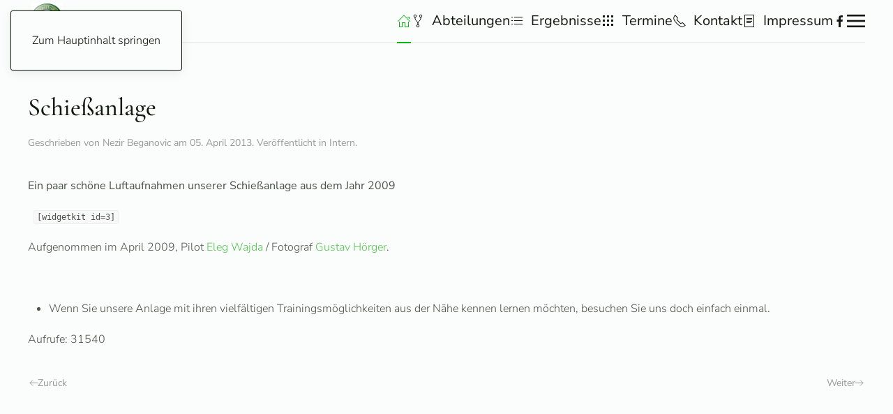

--- FILE ---
content_type: text/html; charset=utf-8
request_url: http://sgpf.de/home/schiessanlage.html
body_size: 5470
content:
<!DOCTYPE html>
<html lang="de-de" dir="ltr">
    <head>
        <meta name="viewport" content="width=device-width, initial-scale=1">
        <link rel="icon" href="/images/favicon.ico" sizes="any">
                <link rel="apple-touch-icon" href="/templates/yootheme/packages/theme-joomla/assets/images/apple-touch-icon.png">
        <meta charset="utf-8">
	<meta name="rights" content="© Schützengesellschaft Pforzheim 1450 e.V 2025">
	<meta name="author" content="Nezir Beganovic">
	<meta name="description" content="Die Schützengesellschaft Pforzheim 1450 e.V. ist die älteste Vereinigung der Stadt Pforzheim, Schützenverein Pforzheim, Schießsportverein Pforzheim, Kirschenpfa">
	<title>Schießanlage</title>
	<link href="/favicon.ico" rel="icon" type="image/vnd.microsoft.icon">
<link href="/media/vendor/joomla-custom-elements/css/joomla-alert.min.css?0.2.0" rel="stylesheet" />
	<link href="/media/system/css/joomla-fontawesome.min.css?4.5.24" rel="preload" as="style" onload="this.onload=null;this.rel='stylesheet'" />
	<link href="/templates/yootheme/css/theme.12.css?1765399023" rel="stylesheet" />
	<link href="/media/plg_system_jcepro/site/css/content.min.css?fe2b19f2ee347603dcb1ee4916167c1f" rel="stylesheet" />
	<link href="/media/plg_system_jcemediabox/css/jcemediabox.min.css?7d30aa8b30a57b85d658fcd54426884a" rel="stylesheet" />
<script src="/media/vendor/jquery/js/jquery.min.js?3.7.1"></script>
	<script src="/media/legacy/js/jquery-noconflict.min.js?647005fc12b79b3ca2bb30c059899d5994e3e34d"></script>
	<script type="application/json" class="joomla-script-options new">{"joomla.jtext":{"ERROR":"Fehler","MESSAGE":"Nachricht","NOTICE":"Hinweis","WARNING":"Warnung","JCLOSE":"Schlie\u00dfen","JOK":"OK","JOPEN":"\u00d6ffnen"},"system.paths":{"root":"","rootFull":"http:\/\/www.sgpf.de\/","base":"","baseFull":"http:\/\/www.sgpf.de\/"},"csrf.token":"daa35b9ab94c1c558ed85cabd05f5c1c"}</script>
	<script src="/media/system/js/core.min.js?37ffe4186289eba9c5df81bea44080aff77b9684"></script>
	<script src="/media/system/js/messages-es5.min.js?c29829fd2432533d05b15b771f86c6637708bd9d" nomodule defer></script>
	<script src="/media/system/js/messages.min.js?7f7aa28ac8e8d42145850e8b45b3bc82ff9a6411" type="module"></script>
	<script src="/templates/yootheme/vendor/assets/uikit/dist/js/uikit.min.js?4.5.24"></script>
	<script src="/templates/yootheme/vendor/assets/uikit/dist/js/uikit-icons-paladin.min.js?4.5.24"></script>
	<script src="/templates/yootheme/js/theme.js?4.5.24"></script>
	<script src="/media/plg_system_jcemediabox/js/jcemediabox.min.js?7d30aa8b30a57b85d658fcd54426884a"></script>
	<script>window.yootheme ||= {}; var $theme = yootheme.theme = {"i18n":{"close":{"label":"Schlie\u00dfen"},"totop":{"label":"Zur\u00fcck nach oben"},"marker":{"label":"\u00d6ffnen"},"navbarToggleIcon":{"label":"Men\u00fc \u00f6ffnen"},"paginationPrevious":{"label":"Vorherige Seite"},"paginationNext":{"label":"N\u00e4chste Seite"},"searchIcon":{"toggle":"Suche \u00f6ffnen","submit":"Suche ausf\u00fchren"},"slider":{"next":"N\u00e4chste Folie","previous":"Vorherige Folie","slideX":"Folie %s","slideLabel":"%s von %s"},"slideshow":{"next":"N\u00e4chste Folie","previous":"Vorherige Folie","slideX":"Folie %s","slideLabel":"%s von %s"},"lightboxPanel":{"next":"N\u00e4chste Folie","previous":"Vorherige Folie","slideLabel":"%s von %s","close":"Schlie\u00dfen"}}};</script>
	<script>jQuery(document).ready(function(){WfMediabox.init({"base":"\/","theme":"standard","width":"","height":"","lightbox":0,"shadowbox":0,"icons":1,"overlay":1,"overlay_opacity":0.8,"overlay_color":"#000000","transition_speed":500,"close":2,"labels":{"close":"Close","next":"Next","previous":"Previous","cancel":"Cancel","numbers":"{{numbers}}","numbers_count":"{{current}} of {{total}}","download":"Download"},"swipe":true,"expand_on_click":true});});</script>

    </head>
    <body class="">

        <div class="uk-hidden-visually uk-notification uk-notification-top-left uk-width-auto">
            <div class="uk-notification-message">
                <a href="#tm-main" class="uk-link-reset">Zum Hauptinhalt springen</a>
            </div>
        </div>

        
        
        <div class="tm-page">

                        


<header class="tm-header-mobile uk-hidden@m">


    
        <div class="uk-navbar-container">

            <div class="uk-container uk-container-expand">
                <nav class="uk-navbar" uk-navbar="{&quot;align&quot;:&quot;left&quot;,&quot;container&quot;:&quot;.tm-header-mobile&quot;,&quot;boundary&quot;:&quot;.tm-header-mobile .uk-navbar-container&quot;}">

                    
                    
                                        <div class="uk-navbar-right">

                                                    
                        
                                                    <a uk-toggle href="#tm-dialog-mobile" class="uk-navbar-toggle">

        
        <div uk-navbar-toggle-icon></div>

        
    </a>
                        
                    </div>
                    
                </nav>
            </div>

        </div>

    



        <div id="tm-dialog-mobile" uk-offcanvas="container: true; overlay: true" mode="slide" flip>
        <div class="uk-offcanvas-bar uk-flex uk-flex-column">

                        <button class="uk-offcanvas-close uk-close-large" type="button" uk-close uk-toggle="cls: uk-close-large; mode: media; media: @s"></button>
            
                        <div class="uk-margin-auto-bottom">
                
<div class="uk-panel" id="module-menu-dialog-mobile">

    
    
<ul class="uk-nav uk-nav-default">
    
	<li class="item-101 uk-active uk-parent"><a href="/"><span uk-icon="icon: home;"></span> </a>
	<ul class="uk-nav-sub">

		<li class="item-156"><a href="/home/aufnahmeantrag.html">Aufnahmeantrag</a></li>
		<li class="item-212"><a href="/home/gebuehrentafel.html">Gebührentafel</a></li>
		<li class="item-145"><a href="/home/vorstand.html">Vorstand</a></li>
		<li class="item-153"><a href="/home/jugend.html">Jugend</a></li>
		<li class="item-133"><a href="/home/wir-ueber-uns.html">Wir über uns</a></li>
		<li class="item-166 uk-active"><a href="/home/schiessanlage.html">Schießanlage</a></li>
		<li class="item-403"><a href="/home/wegbeschreibung.html">Wegbeschreibung</a></li>
		<li class="item-155"><a href="/home/vereinszeitung.html">Vereinszeitung</a></li>
		<li class="item-154"><a href="/home/vereinsgeschichte.html">Vereinsgeschichte</a></li>
		<li class="item-266"><a href="/home/login.html">Login</a></li>
		<li class="item-783"><a href="/home/datenschutzerklaerung.html">Datenschutzerklärung</a></li>
		<li class="item-254"><a href="/home/berichte.html">Berichte</a></li>
		<li class="item-184"><a href="http://www.sgpf.de/archiv" target="_blank">Archiv Berichte</a></li>
		<li class="item-406"><a href="/home/faq-hilfe.html">FAQ-Hilfe</a></li></ul></li>
	<li class="item-407 uk-parent"><a href="/abteilungen.html"><span class="uk-margin-small-right" uk-icon="icon: git-fork;"></span> Abteilungen</a>
	<ul class="uk-nav-sub">

		<li class="item-1206"><a href="/abteilungen/abteilung-gewehr.html">Abteilung Gewehr</a></li>
		<li class="item-1207"><a href="/abteilungen/abteilung-bogen.html">Abteilung Bogen</a></li>
		<li class="item-1208"><a href="/abteilungen/abteilung-pistole.html">Abteilung Pistole</a></li>
		<li class="item-1209"><a href="/abteilungen/abteilung-vorderlader.html">Abteilung Vorderlader</a></li>
		<li class="item-1210"><a href="/abteilungen/abteilung-wurfscheiben.html">Abteilung Wurfscheiben</a></li>
		<li class="item-1211"><a href="/abteilungen/abteilung-western-waffen.html">Abteilung Western Waffen</a></li></ul></li>
	<li class="item-152"><a href="/ergebnisse.html"><span class="uk-margin-small-right" uk-icon="icon: list;"></span> Ergebnisse</a></li>
	<li class="item-151 uk-parent"><a href="/termine.html"><span class="uk-margin-small-right" uk-icon="icon: grid;"></span> Termine</a>
	<ul class="uk-nav-sub">

		<li class="item-1212"><a href="/termine/schnuppertermine-2.html">Schnuppertermine</a></li>
		<li class="item-1213"><a href="/termine/oeffnungszeiten-termine.html">Öffnungszeiten &amp; Termine</a></li>
		<li class="item-1214"><a href="/termine/monatswettkampftermine-2.html">Monatswettkampftermine</a></li>
		<li class="item-1215"><a href="/termine/termine-bogenabteilung-2.html">Termine Bogenabteilung</a></li>
		<li class="item-1216"><a href="/termine/termine-wurfscheibenanlage-2.html">Termine Wurfscheiben</a></li>
		<li class="item-1217"><a href="/termine/jahres-gesamtterminplan-der-sgpf-de-2.html">Gesamtterminplan</a></li>
		<li class="item-1218"><a href="/termine/terminkalender-wurfscheibe.html">Kalender Wurfscheibe</a></li>
		<li class="item-1220"><a href="/termine/schiesszeiten-der-jaeger.html">Schießzeiten der Jäger</a></li>
		<li class="item-1221"><a href="/termine/allgemeine-trainingszeiten.html">Allgemeine Trainingszeiten</a></li>
		<li class="item-1222"><a href="/termine/datenschutzerklaerung.html">Datenschutzerklärung</a></li></ul></li>
	<li class="item-102 uk-parent"><a href="/kontakt.html"><span class="uk-margin-small-right" uk-icon="icon: receiver;"></span> Kontakt</a>
	<ul class="uk-nav-sub">

		<li class="item-207"><a href="/kontakt/vorstand.html">Vorstand</a></li>
		<li class="item-208"><a href="/kontakt/verwaltungsrat.html">Verwaltungsrat</a></li>
		<li class="item-209"><a href="/kontakt/jaegervereinigung.html">Jägervereinigung</a></li>
		<li class="item-210"><a href="/kontakt/buero.html">Büro</a></li></ul></li>
	<li class="item-157"><a href="/impressum.html"><span class="uk-margin-small-right" uk-icon="icon: file-text;"></span> Impressum</a></li></ul>

</div>

            </div>
            
            
        </div>
    </div>
    
    
    

</header>




<header class="tm-header uk-visible@m">



    
        <div class="uk-navbar-container uk-navbar-primary">

            <div class="uk-container">
                <nav class="uk-navbar" uk-navbar="{&quot;align&quot;:&quot;left&quot;,&quot;container&quot;:&quot;.tm-header&quot;,&quot;boundary&quot;:&quot;.tm-header .uk-navbar-container&quot;}">

                                        <div class="uk-navbar-left ">

                                                    
<div class="uk-navbar-item" id="module-182">

    
    
<div class="uk-margin-remove-last-child custom" ><p><a href="https://www.sgpf.de/" target="_self"><img src="/images/SG-PF-Wappen.jpg" alt="SG PF Wappen" width="45" height="50" dir="ltr" style="margin: 5px; float: left;" /></a></p></div>

</div>

                        
                        
                        
                    </div>
                    
                    
                                        <div class="uk-navbar-right">

                                                    
<ul class="uk-navbar-nav">
    
	<li class="item-101 uk-active uk-parent"><a href="/" class="uk-preserve-width"><span uk-icon="icon: home;"></span> </a>
	<div class="uk-drop uk-navbar-dropdown"><div><ul class="uk-nav uk-navbar-dropdown-nav">

		<li class="item-156"><a href="/home/aufnahmeantrag.html">Aufnahmeantrag</a></li>
		<li class="item-212"><a href="/home/gebuehrentafel.html">Gebührentafel</a></li>
		<li class="item-145"><a href="/home/vorstand.html">Vorstand</a></li>
		<li class="item-153"><a href="/home/jugend.html">Jugend</a></li>
		<li class="item-133"><a href="/home/wir-ueber-uns.html">Wir über uns</a></li>
		<li class="item-166 uk-active"><a href="/home/schiessanlage.html">Schießanlage</a></li>
		<li class="item-403"><a href="/home/wegbeschreibung.html">Wegbeschreibung</a></li>
		<li class="item-155"><a href="/home/vereinszeitung.html">Vereinszeitung</a></li>
		<li class="item-154"><a href="/home/vereinsgeschichte.html">Vereinsgeschichte</a></li>
		<li class="item-266"><a href="/home/login.html">Login</a></li>
		<li class="item-783"><a href="/home/datenschutzerklaerung.html">Datenschutzerklärung</a></li>
		<li class="item-254"><a href="/home/berichte.html">Berichte</a></li>
		<li class="item-184"><a href="http://www.sgpf.de/archiv" target="_blank">Archiv Berichte</a></li>
		<li class="item-406"><a href="/home/faq-hilfe.html">FAQ-Hilfe</a></li></ul></div></div></li>
	<li class="item-407 uk-parent"><a href="/abteilungen.html" class="uk-preserve-width"><span class="uk-margin-small-right" uk-icon="icon: git-fork;"></span> Abteilungen</a>
	<div class="uk-drop uk-navbar-dropdown"><div><ul class="uk-nav uk-navbar-dropdown-nav">

		<li class="item-1206"><a href="/abteilungen/abteilung-gewehr.html">Abteilung Gewehr</a></li>
		<li class="item-1207"><a href="/abteilungen/abteilung-bogen.html">Abteilung Bogen</a></li>
		<li class="item-1208"><a href="/abteilungen/abteilung-pistole.html">Abteilung Pistole</a></li>
		<li class="item-1209"><a href="/abteilungen/abteilung-vorderlader.html">Abteilung Vorderlader</a></li>
		<li class="item-1210"><a href="/abteilungen/abteilung-wurfscheiben.html">Abteilung Wurfscheiben</a></li>
		<li class="item-1211"><a href="/abteilungen/abteilung-western-waffen.html">Abteilung Western Waffen</a></li></ul></div></div></li>
	<li class="item-152"><a href="/ergebnisse.html" class="uk-preserve-width"><span class="uk-margin-small-right" uk-icon="icon: list;"></span> Ergebnisse</a></li>
	<li class="item-151 uk-parent"><a href="/termine.html" class="uk-preserve-width"><span class="uk-margin-small-right" uk-icon="icon: grid;"></span> Termine</a>
	<div class="uk-drop uk-navbar-dropdown"><div><ul class="uk-nav uk-navbar-dropdown-nav">

		<li class="item-1212"><a href="/termine/schnuppertermine-2.html">Schnuppertermine</a></li>
		<li class="item-1213"><a href="/termine/oeffnungszeiten-termine.html">Öffnungszeiten &amp; Termine</a></li>
		<li class="item-1214"><a href="/termine/monatswettkampftermine-2.html">Monatswettkampftermine</a></li>
		<li class="item-1215"><a href="/termine/termine-bogenabteilung-2.html">Termine Bogenabteilung</a></li>
		<li class="item-1216"><a href="/termine/termine-wurfscheibenanlage-2.html">Termine Wurfscheiben</a></li>
		<li class="item-1217"><a href="/termine/jahres-gesamtterminplan-der-sgpf-de-2.html">Gesamtterminplan</a></li>
		<li class="item-1218"><a href="/termine/terminkalender-wurfscheibe.html">Kalender Wurfscheibe</a></li>
		<li class="item-1220"><a href="/termine/schiesszeiten-der-jaeger.html">Schießzeiten der Jäger</a></li>
		<li class="item-1221"><a href="/termine/allgemeine-trainingszeiten.html">Allgemeine Trainingszeiten</a></li>
		<li class="item-1222"><a href="/termine/datenschutzerklaerung.html">Datenschutzerklärung</a></li></ul></div></div></li>
	<li class="item-102 uk-parent"><a href="/kontakt.html" class="uk-preserve-width"><span class="uk-margin-small-right" uk-icon="icon: receiver;"></span> Kontakt</a>
	<div class="uk-drop uk-navbar-dropdown"><div><ul class="uk-nav uk-navbar-dropdown-nav">

		<li class="item-207"><a href="/kontakt/vorstand.html">Vorstand</a></li>
		<li class="item-208"><a href="/kontakt/verwaltungsrat.html">Verwaltungsrat</a></li>
		<li class="item-209"><a href="/kontakt/jaegervereinigung.html">Jägervereinigung</a></li>
		<li class="item-210"><a href="/kontakt/buero.html">Büro</a></li></ul></div></div></li>
	<li class="item-157"><a href="/impressum.html" class="uk-preserve-width"><span class="uk-margin-small-right" uk-icon="icon: file-text;"></span> Impressum</a></li></ul>

<div class="uk-navbar-item" id="module-tm-1">

    
    <ul class="uk-grid uk-flex-inline uk-flex-middle uk-flex-nowrap uk-grid-small">                    <li><a href="https://www.facebook.com/sgpf.de" class="uk-preserve-width uk-icon-link" rel="noreferrer" target="_blank"><span uk-icon="icon: facebook;"></span></a></li>
            </ul>
</div>

                        
                                                    <a uk-toggle href="#tm-dialog" class="uk-navbar-toggle">

        
        <div uk-navbar-toggle-icon></div>

        
    </a>
                        
                    </div>
                    
                </nav>
            </div>

        </div>

    






        <div id="tm-dialog" uk-offcanvas="container: true" mode="slide" flip>
        <div class="uk-offcanvas-bar uk-flex uk-flex-column">

            <button class="uk-offcanvas-close uk-close-large" type="button" uk-close uk-toggle="cls: uk-close-large; mode: media; media: @s"></button>

                        <div class="uk-margin-auto-bottom tm-height-expand">
                
<div class="uk-panel" id="module-menu-dialog">

    
    
<ul class="uk-nav uk-nav-default">
    
	<li class="item-101 uk-active uk-parent"><a href="/"><span uk-icon="icon: home;"></span> </a>
	<ul class="uk-nav-sub">

		<li class="item-156"><a href="/home/aufnahmeantrag.html">Aufnahmeantrag</a></li>
		<li class="item-212"><a href="/home/gebuehrentafel.html">Gebührentafel</a></li>
		<li class="item-145"><a href="/home/vorstand.html">Vorstand</a></li>
		<li class="item-153"><a href="/home/jugend.html">Jugend</a></li>
		<li class="item-133"><a href="/home/wir-ueber-uns.html">Wir über uns</a></li>
		<li class="item-166 uk-active"><a href="/home/schiessanlage.html">Schießanlage</a></li>
		<li class="item-403"><a href="/home/wegbeschreibung.html">Wegbeschreibung</a></li>
		<li class="item-155"><a href="/home/vereinszeitung.html">Vereinszeitung</a></li>
		<li class="item-154"><a href="/home/vereinsgeschichte.html">Vereinsgeschichte</a></li>
		<li class="item-266"><a href="/home/login.html">Login</a></li>
		<li class="item-783"><a href="/home/datenschutzerklaerung.html">Datenschutzerklärung</a></li>
		<li class="item-254"><a href="/home/berichte.html">Berichte</a></li>
		<li class="item-184"><a href="http://www.sgpf.de/archiv" target="_blank">Archiv Berichte</a></li>
		<li class="item-406"><a href="/home/faq-hilfe.html">FAQ-Hilfe</a></li></ul></li>
	<li class="item-407 uk-parent"><a href="/abteilungen.html"><span class="uk-margin-small-right" uk-icon="icon: git-fork;"></span> Abteilungen</a>
	<ul class="uk-nav-sub">

		<li class="item-1206"><a href="/abteilungen/abteilung-gewehr.html">Abteilung Gewehr</a></li>
		<li class="item-1207"><a href="/abteilungen/abteilung-bogen.html">Abteilung Bogen</a></li>
		<li class="item-1208"><a href="/abteilungen/abteilung-pistole.html">Abteilung Pistole</a></li>
		<li class="item-1209"><a href="/abteilungen/abteilung-vorderlader.html">Abteilung Vorderlader</a></li>
		<li class="item-1210"><a href="/abteilungen/abteilung-wurfscheiben.html">Abteilung Wurfscheiben</a></li>
		<li class="item-1211"><a href="/abteilungen/abteilung-western-waffen.html">Abteilung Western Waffen</a></li></ul></li>
	<li class="item-152"><a href="/ergebnisse.html"><span class="uk-margin-small-right" uk-icon="icon: list;"></span> Ergebnisse</a></li>
	<li class="item-151 uk-parent"><a href="/termine.html"><span class="uk-margin-small-right" uk-icon="icon: grid;"></span> Termine</a>
	<ul class="uk-nav-sub">

		<li class="item-1212"><a href="/termine/schnuppertermine-2.html">Schnuppertermine</a></li>
		<li class="item-1213"><a href="/termine/oeffnungszeiten-termine.html">Öffnungszeiten &amp; Termine</a></li>
		<li class="item-1214"><a href="/termine/monatswettkampftermine-2.html">Monatswettkampftermine</a></li>
		<li class="item-1215"><a href="/termine/termine-bogenabteilung-2.html">Termine Bogenabteilung</a></li>
		<li class="item-1216"><a href="/termine/termine-wurfscheibenanlage-2.html">Termine Wurfscheiben</a></li>
		<li class="item-1217"><a href="/termine/jahres-gesamtterminplan-der-sgpf-de-2.html">Gesamtterminplan</a></li>
		<li class="item-1218"><a href="/termine/terminkalender-wurfscheibe.html">Kalender Wurfscheibe</a></li>
		<li class="item-1220"><a href="/termine/schiesszeiten-der-jaeger.html">Schießzeiten der Jäger</a></li>
		<li class="item-1221"><a href="/termine/allgemeine-trainingszeiten.html">Allgemeine Trainingszeiten</a></li>
		<li class="item-1222"><a href="/termine/datenschutzerklaerung.html">Datenschutzerklärung</a></li></ul></li>
	<li class="item-102 uk-parent"><a href="/kontakt.html"><span class="uk-margin-small-right" uk-icon="icon: receiver;"></span> Kontakt</a>
	<ul class="uk-nav-sub">

		<li class="item-207"><a href="/kontakt/vorstand.html">Vorstand</a></li>
		<li class="item-208"><a href="/kontakt/verwaltungsrat.html">Verwaltungsrat</a></li>
		<li class="item-209"><a href="/kontakt/jaegervereinigung.html">Jägervereinigung</a></li>
		<li class="item-210"><a href="/kontakt/buero.html">Büro</a></li></ul></li>
	<li class="item-157"><a href="/impressum.html"><span class="uk-margin-small-right" uk-icon="icon: file-text;"></span> Impressum</a></li></ul>

</div>

            </div>
            
            
        </div>
    </div>
    
    
    


</header>

            
            

            <main id="tm-main"  class="tm-main uk-section uk-section-default" uk-height-viewport="expand: true">

                                <div class="uk-container">

                    
                            
                
                <div id="system-message-container" aria-live="polite"></div>

                
<article id="article-26" class="uk-article" data-permalink="http://sgpf.de/home/schiessanlage.html" typeof="Article" vocab="https://schema.org/">

    <meta property="name" content="Schießanlage">
    <meta property="author" typeof="Person" content="Nezir Beganovic">
    <meta property="dateModified" content="2013-04-28T10:50:36+02:00">
    <meta property="datePublished" content="2013-04-05T10:00:08+02:00">
    <meta class="uk-margin-remove-adjacent" property="articleSection" content="Intern">

            
    
        
                    <h1 property="headline" class="uk-margin-top uk-margin-remove-bottom uk-article-title">
                Schießanlage            </h1>
        
                            <p class="uk-margin-top uk-margin-remove-bottom uk-article-meta">
                Geschrieben von Nezir Beganovic am <time datetime="2013-04-05T12:00:08+02:00">05. April 2013</time>.                Veröffentlicht in <a href="/home/schiessanlage.html?view=category&amp;id=8" >Intern</a>.            </p>
                
        
        
        
                <div  class="uk-margin-medium-top" property="text">

            
                            
<p><strong>Ein paar schöne Luftaufnahmen unserer Schießanlage aus dem Jahr 2009</strong></p>
<p style="text-align: left;">&nbsp; <code>[widgetkit id=3]</code></p>
<p>Aufgenommen im April 2009, Pilot <a href="/kontakt/verwaltungsrat/7-eligius-wajda.html">Eleg Wajda</a> / Fotograf <a href="/kontakt/verwaltungsrat/18-gustav-hoerger.html">Gustav Hörger</a>.</p>
<p>&nbsp;</p>
<ul>
<li>Wenn Sie unsere Anlage mit ihren vielfältigen Trainingsmöglichkeiten aus der Nähe kennen lernen möchten, besuchen Sie uns doch einfach einmal.</li>
</ul>             
        </div>
        
        
        
                <ul class="uk-list">

            
            
                            <li>Aufrufe: 31540</li>
            
        </ul>
        
        
                
<nav aria-label="Paginierung" class="uk-margin-medium">
    <ul class="uk-pagination uk-margin-remove-bottom">
            <li>            <a href="/home/wegbeschreibung.html"><span uk-pagination-previous></span> Zurück</a>
        </li>    
            <li class="uk-margin-auto-left">        <a href="/impressum.html">Weiter <span uk-pagination-next></span></a>
        </li>    
    </ul>
</nav>        
        
    
</article>


                
                        
                </div>
                
            </main>

            
<div class="tm-bottom uk-section-primary uk-section">

    
        
        
        
                        <div class="uk-container">
            
                
<div class="uk-grid uk-child-width-expand@m" uk-grid>    <div>
<div class="uk-card uk-card-body uk-card-primary" id="module-179">

    
        <h3 class="uk-card-title uk-heading-divider">

                Abteilungen        
        </h3>

    
    
<ul class="uk-nav uk-nav-default">
    
	<li class="item-202"><a href="/abteilung-gewehr.html">Abteilung Gewehr</a></li>
	<li class="item-201"><a href="/abteilung-bogen.html">Abteilung Bogen</a></li>
	<li class="item-203"><a href="/abteilung-pistole.html">Abteilung Pistole</a></li>
	<li class="item-204"><a href="/abteilung-vorderlader.html">Abteilung Vorderlader</a></li>
	<li class="item-205"><a href="/abteilung-wurfscheiben.html">Abteilung Wurfscheiben</a></li>
	<li class="item-206"><a href="/abteilung-western-waffen.html">Abteilung Western Waffen</a></li></ul>

</div>
</div>    <div>
<div class="uk-card uk-card-body uk-card-primary" id="module-141">

    
        <h3 class="uk-card-title uk-heading-divider">

                Termine        
        </h3>

    
    
<ul class="nav uk-nav uk-nav-default">
    
	<li class="item-692"><a href="/schnuppertermine.html">Schnuppertermine</a></li>
	<li class="item-691 uk-active"><a href="/oeffnungszeiten-termine.html">Öffnungszeiten &amp; Termine</a></li>
	<li class="item-695"><a href="/monatswettkampftermine.html">Monatswettkampftermine</a></li>
	<li class="item-693"><a href="/termine-bogenabteilung.html">Termine Bogenabteilung</a></li>
	<li class="item-694"><a href="/termine-wurfscheibenanlage.html">Termine Wurfscheiben</a></li>
	<li class="item-1061"><a href="/jahres-gesamtterminplan-der-sgpf-de.html">Gesamtterminplan</a></li>
	<li class="item-816"><a href="/terminkalender-wurfscheibe.html">Kalender Wurfscheibe</a></li>
	<li class="item-696"><a href="/schiesszeiten-der-jaeger.html">Schießzeiten der Jäger</a></li>
	<li class="item-698"><a href="/allgemeine-trainingszeiten.html">Allgemeine Trainingszeiten</a></li></ul>

</div>
</div></div>
                        </div>
            
        
    
</div>


            
        </div>

        
        
<div class="uk-margin-remove-last-child custom" ><p style="text-align: center;">© Schützengesellschaft Pforzheim 1450 e.V 2013</p>
<hr />
<p style="text-align: center;"><a href="http://www.schuetzenkreis-pforzheim.de/" target="_blank" rel="noopener"><img src="/images/Bilder/Verbaende/kreis13logo_100.gif" alt="kreis13logo 100" width="76" height="88" style="margin: 0px; vertical-align: middle;" /></a><a href="https://bsvleimen.de/" target="_blank" rel="noopener"><img src="/images/Bilder/Verbaende/BSVlogo.jpg" alt="BSVlogo" width="100" height="88" /></a><a href="http://www.dsb.de" target="_blank" rel="noopener"><img src="/images/Bilder/Verbaende/DSB-Logo.jpg" alt="DSB-Logo" width="120" height="88" style="margin: 0px; vertical-align: middle;" /></a><a href="http://www.issf-sports.org/" target="_blank" rel="noopener"><img src="/images/Bilder/Verbaende/ISSF-Logo-Transparent.gif" alt="ISSF-Logo-Transparent" width="75" height="88" style="margin: 0px; vertical-align: middle;" /></a><a href="https://www.youtube.com/channel/UCWmiAgUBnNiloiGBey8cRhg" target="_blank" rel="noopener"><img src="/images/Bilder/Verbaende/DSB-YouTube.jpg" alt="DSB-YouTube" width="144" height="88" style="margin: 0px; vertical-align: middle;" /></a><a href="http://www.youtube.com/issfchannel" target="_blank" rel="noopener"><img src="/images/Bilder/Verbaende/ISSF-YouTube.jpg" alt="ISSF-YouTube" width="129" height="88" style="margin: 0px; vertical-align: middle;" /></a></p></div>


    </body>
</html>
